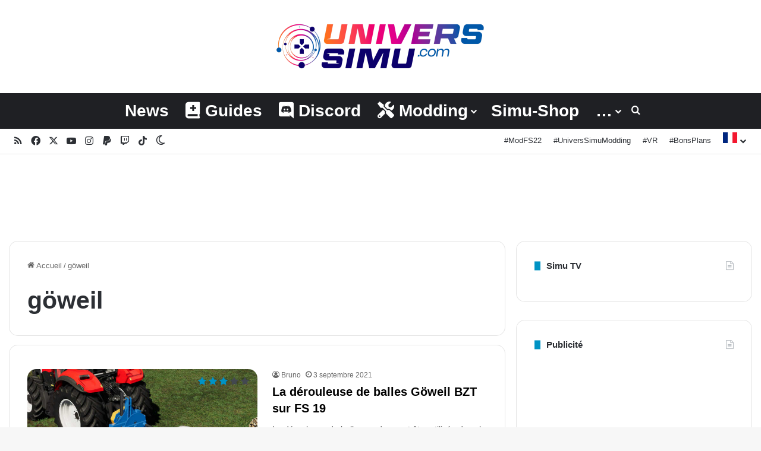

--- FILE ---
content_type: text/html; charset=utf-8
request_url: https://www.google.com/recaptcha/api2/aframe
body_size: 267
content:
<!DOCTYPE HTML><html><head><meta http-equiv="content-type" content="text/html; charset=UTF-8"></head><body><script nonce="82jHPNtGdPzGaAnADGTJZQ">/** Anti-fraud and anti-abuse applications only. See google.com/recaptcha */ try{var clients={'sodar':'https://pagead2.googlesyndication.com/pagead/sodar?'};window.addEventListener("message",function(a){try{if(a.source===window.parent){var b=JSON.parse(a.data);var c=clients[b['id']];if(c){var d=document.createElement('img');d.src=c+b['params']+'&rc='+(localStorage.getItem("rc::a")?sessionStorage.getItem("rc::b"):"");window.document.body.appendChild(d);sessionStorage.setItem("rc::e",parseInt(sessionStorage.getItem("rc::e")||0)+1);localStorage.setItem("rc::h",'1768820065677');}}}catch(b){}});window.parent.postMessage("_grecaptcha_ready", "*");}catch(b){}</script></body></html>